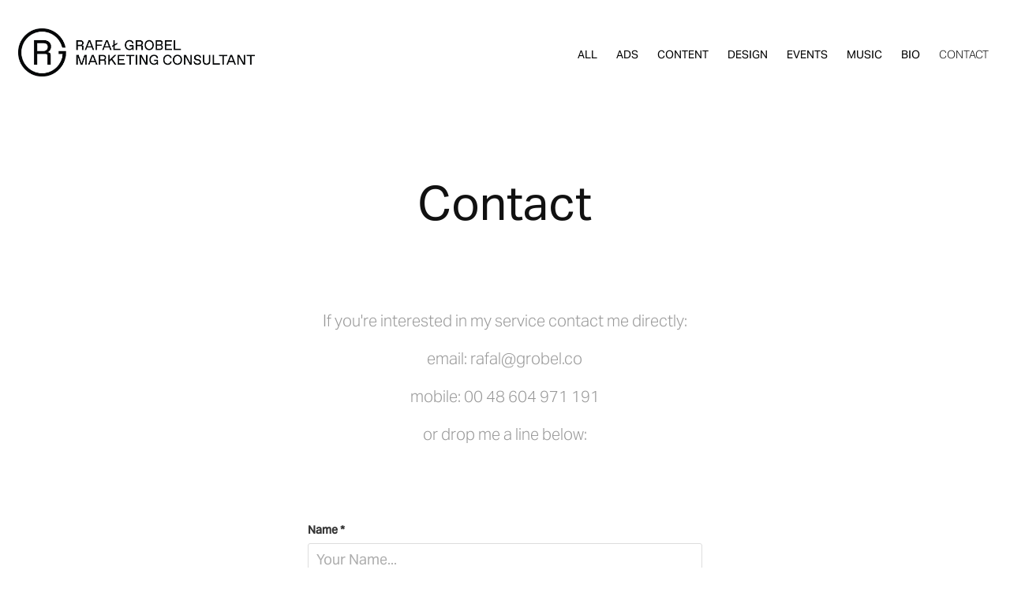

--- FILE ---
content_type: text/html; charset=utf-8
request_url: https://grobel.co/contact
body_size: 3521
content:
<!DOCTYPE HTML>
<html lang="en-US">
<head>
  <meta charset="UTF-8" />
  <meta name="viewport" content="width=device-width, initial-scale=1" />
      <meta name="keywords"  content="marketing,advertising,content,event,design,branding,consulting,music,video,photography,music industry,FMCG,sponsorship,product placement,branded content,tv,ATL,online,electronic music,hip-hop,Polish,Poland,Polska,reklama,muzyka,NATO Summit Warsaw,Red Bull,IKEA,Sokół,Hatti Vatti,Huawei,Ghelamco,Duit,Brodka,Kayax,Tour Bus,Boiler Room,Ballantine's,Santander,BZ WBK,Poznań,Stary Browar,Pomorski Park Naukowo-Technologiczny,Gdynia,Centrum Nauki Kopernik,Tiger Energy Drink,DDB Tribal,DDB Warsaw,Platige Image,Papaya,Shootme,Liberty Direct,Plisner Urquell,Discovery Channel,Niewidzialna Nerka" />
      <meta name="description"  content="Bringing creative and effective solutions for business and music." />
      <meta name="twitter:card"  content="summary_large_image" />
      <meta name="twitter:site"  content="@AdobePortfolio" />
      <meta  property="og:title" content="Rafał Grobel - Marketing Consultant - Contact" />
      <meta  property="og:description" content="Bringing creative and effective solutions for business and music." />
        <link rel="icon" href="https://cdn.myportfolio.com/f03bb67edfce17643ce10a60166ebaec/309767e9-3c1b-4ecb-b20d-2a88a3a223d3_carw_1x1x32.png?h=fa4c95003f7d983de6dcdeadb2c19e66" />
        <link rel="apple-touch-icon" href="https://cdn.myportfolio.com/f03bb67edfce17643ce10a60166ebaec/050da27a-d7e6-4ed8-8b1b-994e54e551f6_carw_1x1x180.jpg?h=16c6fc0d85a77aabf88bc6c017f2ffd6" />
      <link rel="stylesheet" href="/dist/css/main.css" type="text/css" />
      <link rel="stylesheet" href="https://cdn.myportfolio.com/f03bb67edfce17643ce10a60166ebaec/0e391d3b134e299222c9dad9046557cd1722024976.css?h=05c9f79692727bea0ad646d240599591" type="text/css" />
    <link rel="canonical" href="https://grobel.co/contact" />
      <title>Rafał Grobel - Marketing Consultant - Contact</title>
    <script type="text/javascript" src="//use.typekit.net/ik/[base64].js?cb=8dae7d4d979f383d5ca1dd118e49b6878a07c580" async onload="
    try {
      window.Typekit.load();
    } catch (e) {
      console.warn('Typekit not loaded.');
    }
    "></script>
</head>
  <body class="transition-enabled">  <div class='page-background-video page-background-video-with-panel'>
  </div>
  <div class="js-responsive-nav">
    <div class="responsive-nav">
      <div class="close-responsive-click-area js-close-responsive-nav">
        <div class="close-responsive-button"></div>
      </div>
          <div class="nav-container">
            <nav data-hover-hint="nav">
                <div class="gallery-title"><a href="/all" >All</a></div>
                <div class="gallery-title"><a href="/ads" >Ads</a></div>
                <div class="gallery-title"><a href="/content" >Content</a></div>
                <div class="gallery-title"><a href="/design" >Design</a></div>
                <div class="gallery-title"><a href="/events" >Events</a></div>
                <div class="gallery-title"><a href="/music" >Music</a></div>
      <div class="page-title">
        <a href="/bio" >Bio</a>
      </div>
      <div class="page-title">
        <a href="/contact" class="active">Contact</a>
      </div>
            </nav>
          </div>
    </div>
  </div>
  <div class="site-wrap cfix js-site-wrap">
    <div class="site-container">
      <div class="site-content e2e-site-content">
        <header class="site-header">
          <div class="logo-container">
              <div class="logo-wrap" data-hover-hint="logo">
                    <div class="logo e2e-site-logo-text logo-image  ">
    <a href="/all" class="image-normal image-link">
      <img src="https://cdn.myportfolio.com/f03bb67edfce17643ce10a60166ebaec/0ff327ad-4402-4870-8d34-5edaea32e4fc_rwc_0x0x2217x449x4096.png?h=19b48f7bc31c6c5f2f1009375445bd79" alt="Rafal Grobel">
    </a>
</div>
              </div>
  <div class="hamburger-click-area js-hamburger">
    <div class="hamburger">
      <i></i>
      <i></i>
      <i></i>
    </div>
  </div>
          </div>
              <div class="nav-container">
                <nav data-hover-hint="nav">
                <div class="gallery-title"><a href="/all" >All</a></div>
                <div class="gallery-title"><a href="/ads" >Ads</a></div>
                <div class="gallery-title"><a href="/content" >Content</a></div>
                <div class="gallery-title"><a href="/design" >Design</a></div>
                <div class="gallery-title"><a href="/events" >Events</a></div>
                <div class="gallery-title"><a href="/music" >Music</a></div>
      <div class="page-title">
        <a href="/bio" >Bio</a>
      </div>
      <div class="page-title">
        <a href="/contact" class="active">Contact</a>
      </div>
                </nav>
              </div>
        </header>
        <main>
  <div class="page-container" data-context="page.page.container" data-hover-hint="pageContainer">
    <section class="page standard-modules">
        <header class="page-header content" data-context="pages" data-identity="id:p593ee910960dd0b7e35897cddf6f17898419ec800ea128d7855ca" data-hover-hint="pageHeader" data-hover-hint-id="p593ee910960dd0b7e35897cddf6f17898419ec800ea128d7855ca">
            <h1 class="title preserve-whitespace e2e-site-logo-text">Contact</h1>
            <p class="description"></p>
        </header>
      <div class="page-content js-page-content" data-context="pages" data-identity="id:p593ee910960dd0b7e35897cddf6f17898419ec800ea128d7855ca">
        <div id="project-canvas" class="js-project-modules modules content">
          <div id="project-modules">
              
              
              
              
              
              <div class="project-module module text project-module-text align- js-project-module e2e-site-project-module-text" style="padding-top: 20px;
padding-bottom: 40px;
  width: 100%;
  max-width: 800px;
  float: center;
  clear: both;
">
  <div class="rich-text js-text-editable module-text"><div style="text-align:center;"><span class="texteditor-inline-color" style="color:#999999;"><span style="font-family:tscy; font-weight:300;">If you're interested in my service contact me directly:</span></span></div><div style="text-align:center;"><span class="texteditor-inline-color" style="color:#999999;"><span style="font-family:tscy; font-weight:300;"><span style="font-size:20px;">email:</span> rafal@grobel.co</span></span></div><div style="text-align:center;"><span class="texteditor-inline-color" style="color:#999999;"><span style="font-family:tscy; font-weight:300;"><span style="font-size:20px;">mobile:</span> 00 48 604 971 191</span></span></div><div style="text-align:center;"><span class="texteditor-inline-color" style="color:#999999;"><span style="font-family:tscy; font-weight:300;">or drop me a line below:</span></span></div></div>
</div>

              
              
              
              
              
              
              
              
              
              
              <div class="project-module module form project-module-form js-project-module-form js-js-project-module" data-id="m59b847ac1d556dbaede7011ecfff78f9b0b76f248b927a2e178fb">
  <form class="contact-form e2e-site-contact-form">
     
      <div class="form-input">
            <label for="field1">Name *</label>
            <input type="text" name="field1" data-validate="required,Generic" placeholder="Your Name..." required />
      </div>
     
      <div class="form-input">
            <label for="email">Email Address *</label>
            <input type="text" name="email" data-validate="required,Email,required" placeholder="Your Email Address..." required />
      </div>
     
      <div class="form-input">
            <label for="field2">Message *</label>
            <textarea name="field2" data-validate="required,Generic" placeholder="Your Message..." required></textarea>
      </div>
                                <div class="js-submit submit-button" data-id="m59b847ac1d556dbaede7011ecfff78f9b0b76f248b927a2e178fb"><span class="js-submit-text submit-text preserve-whitespace">Submit</span></div>
  </form>
  <div class="contact-form-sent">
    Thank you for your message. I will reply as soon as possible.
  </div>
</div>

              
              
              
          </div>
        </div>
      </div>
    </section>
        <section class="back-to-top" data-hover-hint="backToTop">
          <a href="#"><span class="arrow">&uarr;</span><span class="preserve-whitespace">Back to Top</span></a>
        </section>
        <a class="back-to-top-fixed js-back-to-top back-to-top-fixed-with-panel" data-hover-hint="backToTop" data-hover-hint-placement="top-start" href="#">
          <svg version="1.1" id="Layer_1" xmlns="http://www.w3.org/2000/svg" xmlns:xlink="http://www.w3.org/1999/xlink" x="0px" y="0px"
           viewBox="0 0 26 26" style="enable-background:new 0 0 26 26;" xml:space="preserve" class="icon icon-back-to-top">
          <g>
            <path d="M13.8,1.3L21.6,9c0.1,0.1,0.1,0.3,0.2,0.4c0.1,0.1,0.1,0.3,0.1,0.4s0,0.3-0.1,0.4c-0.1,0.1-0.1,0.3-0.3,0.4
              c-0.1,0.1-0.2,0.2-0.4,0.3c-0.2,0.1-0.3,0.1-0.4,0.1c-0.1,0-0.3,0-0.4-0.1c-0.2-0.1-0.3-0.2-0.4-0.3L14.2,5l0,19.1
              c0,0.2-0.1,0.3-0.1,0.5c0,0.1-0.1,0.3-0.3,0.4c-0.1,0.1-0.2,0.2-0.4,0.3c-0.1,0.1-0.3,0.1-0.5,0.1c-0.1,0-0.3,0-0.4-0.1
              c-0.1-0.1-0.3-0.1-0.4-0.3c-0.1-0.1-0.2-0.2-0.3-0.4c-0.1-0.1-0.1-0.3-0.1-0.5l0-19.1l-5.7,5.7C6,10.8,5.8,10.9,5.7,11
              c-0.1,0.1-0.3,0.1-0.4,0.1c-0.2,0-0.3,0-0.4-0.1c-0.1-0.1-0.3-0.2-0.4-0.3c-0.1-0.1-0.1-0.2-0.2-0.4C4.1,10.2,4,10.1,4.1,9.9
              c0-0.1,0-0.3,0.1-0.4c0-0.1,0.1-0.3,0.3-0.4l7.7-7.8c0.1,0,0.2-0.1,0.2-0.1c0,0,0.1-0.1,0.2-0.1c0.1,0,0.2,0,0.2-0.1
              c0.1,0,0.1,0,0.2,0c0,0,0.1,0,0.2,0c0.1,0,0.2,0,0.2,0.1c0.1,0,0.1,0.1,0.2,0.1C13.7,1.2,13.8,1.2,13.8,1.3z"/>
          </g>
          </svg>
        </a>
  </div>
              <footer class="site-footer" data-hover-hint="footer">
                <div class="footer-text">
                  
                </div>
              </footer>
        </main>
      </div>
    </div>
  </div>
</body>
<script type="text/javascript">
  // fix for Safari's back/forward cache
  window.onpageshow = function(e) {
    if (e.persisted) { window.location.reload(); }
  };
</script>
  <script type="text/javascript">var __config__ = {"page_id":"p593ee910960dd0b7e35897cddf6f17898419ec800ea128d7855ca","theme":{"name":"geometric"},"pageTransition":true,"linkTransition":true,"disableDownload":false,"localizedValidationMessages":{"required":"This field is required","Email":"This field must be a valid email address"},"lightbox":{"enabled":true,"color":{"opacity":0.94,"hex":"#fff"}},"cookie_banner":{"enabled":false},"googleAnalytics":{"trackingCode":"UA-106434644-1","anonymization":false}};</script>
  <script type="text/javascript" src="/site/translations?cb=8dae7d4d979f383d5ca1dd118e49b6878a07c580"></script>
  <script type="text/javascript" src="/dist/js/main.js?cb=8dae7d4d979f383d5ca1dd118e49b6878a07c580"></script>
</html>


--- FILE ---
content_type: text/plain
request_url: https://www.google-analytics.com/j/collect?v=1&_v=j102&a=813690404&t=pageview&_s=1&dl=https%3A%2F%2Fgrobel.co%2Fcontact&ul=en-us%40posix&dt=Rafa%C5%82%20Grobel%20-%20Marketing%20Consultant%20-%20Contact&sr=1280x720&vp=1280x720&_u=IEBAAEABAAAAACAAI~&jid=26019378&gjid=91963241&cid=23182593.1769766450&tid=UA-106434644-1&_gid=552149599.1769766450&_r=1&_slc=1&z=1482574643
body_size: -449
content:
2,cG-6NX1BQQ9J3